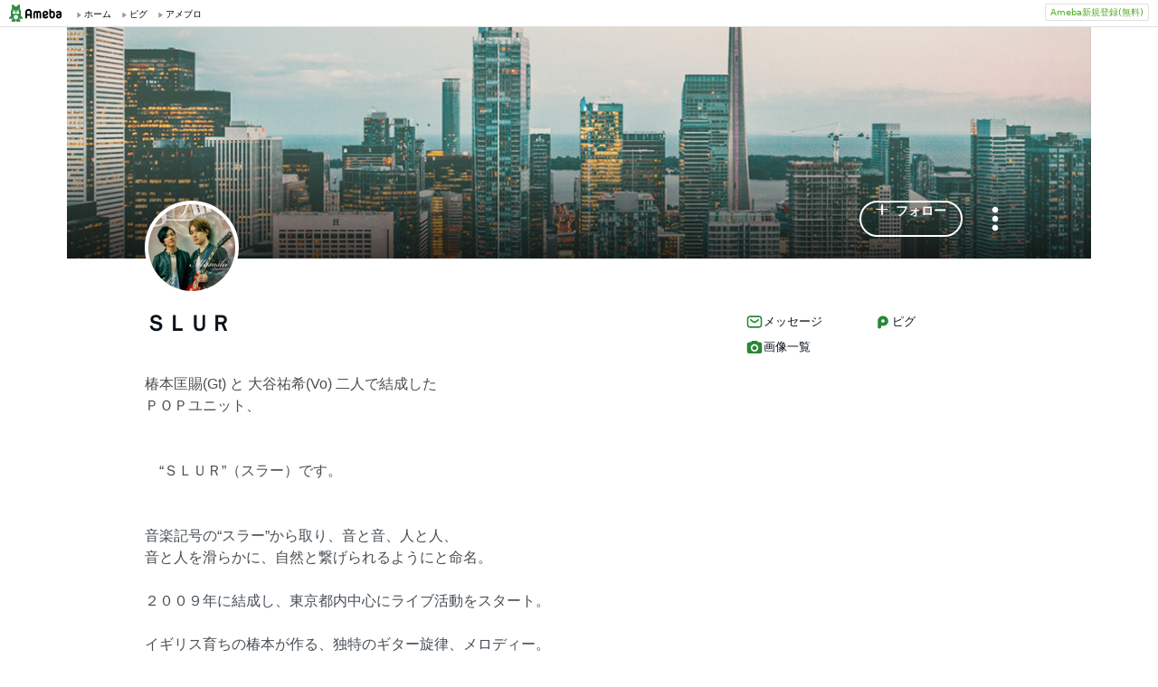

--- FILE ---
content_type: text/html;charset=UTF-8
request_url: https://www.ameba.jp/profile/general/slur2324/
body_size: 13729
content:
<!DOCTYPE html><html lang="ja"><script type="text/javascript">(function (arr) {arr.forEach(function (item) {if (item.hasOwnProperty('remove')) {return;}Object.defineProperty(item, 'remove', {configurable: true,enumerable: true,writable: true,value: function remove() {if (this.parentNode !== null)this.parentNode.removeChild(this);}});});})([Element.prototype, CharacterData.prototype, DocumentType.prototype]);</script><head><meta charset="utf-8"><meta http-equiv="content-language" content="ja" /><meta http-equiv="content-type" content="text/html; charset=UTF-8" /><meta http-equiv="content-style-type" content="text/css" /><meta http-equiv="content-script-type" content="text/javascript" /><title>ＳＬＵＲさんのプロフィールページ</title><meta name="description" content="椿本匡賜(Gt) と 大谷祐希(Vo) 二人で結成したＰＯＰユニット、　“ＳＬＵＲ”（スラー）です。音楽記号の“スラー”から取り、音と音、人と人、音と人を滑らかに、自然と繋げられるようにと命名。２００９年に結成し、東京都内中心にライブ活動をスタート。イギリス育ちの椿本が作る、独特のギター旋律、メロディー。大谷が奏でる透明感のある歌声。二人が作るキャッチーな曲。全てが僕らの売りです！！日本の音楽シーンに新旋風を巻き起こすべく、日々活動しています。一見の価値ありです。メンバープロフィール椿本匡賜　　（つばきもと　まさし）　ギタリスト１９"><meta name="keywords" content="アメーバ,ameba,コミュニティ,ゲーム,スマホ,アメーバスマホ,ブログ,blog,アメブロ,無料,ピグ,SNS"><link rel="icon" href="https://stat100.ameba.jp/ameba_profile/image/favicon.ico" type="image/x-icon"><link rel="apple-touch-icon-precomposed" href="https://stat100.ameba.jp/ameba_profile/image/apple-touch-icon.png"><meta property="og:title" content="ＳＬＵＲさんのプロフィールページ"><meta property="og:type" content="website"><meta property="og:image" content="https://stat.profile.ameba.jp/profile_images/20180101/00/c9/6u/j/o074807501514735289298.jpg?cat=248"><meta property="og:url" content="https://profile.ameba.jp/ameba/slur2324"><link rel="canonical" href="https://www.ameba.jp/profile/general/slur2324/"><meta name="viewport" content="width=device-width, initial-scale=1.0, maximum-scale=1.0, user-scalable=0" /><link rel="stylesheet" href="https://stat100.ameba.jp/ameba_profile/css/pc/profile.css" /><link rel="stylesheet" href="//stat100.ameba.jp/mypg/cache/css/ameba/hf/common.hf.white.css" /><script type="text/javascript" src="https://stat100.ameba.jp/ameba_profile/js/util.js"></script><script type="text/javascript" src="https://stat100.ameba.jp/ad/dfp/js/dfp.js?20180125"></script></head><body><script type="text/javascript">(function() {function showComplete() {var elem = document.createElement('div');elem.className = 'updated';elem.innerHTML = '	<i class="icon icon--check"></i>' +'プロフィールの更新が完了しました';document.body.appendChild(elem);window.setTimeout(function() {elem.className += ' updated--hide';}, 2000);window.setTimeout(function() {elem.remove();}, 3500);}if (utilJs.cookie.getCookie('editStatus') === 'page') {showComplete();utilJs.cookie.deleteCookie('editStatus');}})();</script><div class="headerPc" id="ambHeader"><div id="ambHeaderLeft"></div><div id="ambHeaderRight"><div class="service"></div><div class="register"><a href="https://auth.user.ameba.jp/signup?utm_medium=ameba&amp;utm_source=profile.ameba.jp&amp;client_id=2898454d9cc906ad54ed0a75ebff86c29b18d45b947391c54852d218a1294b13&amp;callback=https://www.ameba.jp&amp;force_ameba_id=true" class="registerBtn">Ameba新規登録(無料)</a></div></div></div><script type="text/javascript">(function() {var triggerBtn = document.querySelector('.headerPc__profile');if (!triggerBtn) return;var menu = document.querySelector('.headerPc__profileMenu');function clickTriggerBtn() {menu.classList.contains('is-closed')? menu.classList.remove('is-closed'): menu.classList.add('is-closed');}triggerBtn.addEventListener('click', clickTriggerBtn);document.addEventListener('click', (e) => {if (menu.classList.contains('is-closed')) return;if (e.target.closest('.headerPc__profile')) return;if (e.target.closest('.headerPc__profileMenu')) return;menu.classList.add('is-closed');})}());</script><div class="profile-content"><div class="profile-content__container"><section class="profile"><div class="user-header"><div class="user-header__container user-header__container--scroll js--user-header__container"><div class="user-header__banner js--header__banner" style="background-image: url('https://stat100.ameba.jp/ameba_profile/image/profile/header_0.jpg?cpc=1120')" role="img" aria-label="ヘッダー画像"></div><div class="user-header__content"><div class="-table__cell"><div class="-table__inner-table"><div class="user-header__img-container js--user-header_img-container -table__cell"><div class="user-header__img js--user-header__img" style="background-image: url('https://stat.profile.ameba.jp/profile_images/20180101/00/c9/6u/j/o074807501514735289298.jpg?cat=248')" role="img" onerror="this.onerror=null;this.src='https://stat100.ameba.jp/ameba_profile/image/default_profile.png';" aria-label="プロフィール画像"></div></div><span class="user-header__name -table__cell -ellipsis -hidden">ＳＬＵＲ</span></div></div><div class="user-header__btn -table__cell"><a class="link btn btn--link btn--main js--user-header__btn js--mine--click"  href="https://blog.ameba.jp/reader.do?bnm=slur2324" data-track-section_id="function" data-track-service_id='reader' role="button"><span class="btn__text"><i class="icon icon--plus btn__icon"></i>フォロー</span></a></div><div class="spui-DropdownMenu report"><button aria-label="メニュー" class="report__trigger"><svg width="24" height="24" viewBox="0 0 24 24" xmlns="http://www.w3.org/2000/svg" fill="currentColor"><path d="M14.01 6c0-1.1-.9-2-2-2s-2 .9-2 2 .9 2 2 2 2-.9 2-2zm0 12c0-1.1-.9-2-2-2s-2 .9-2 2 .9 2 2 2 2-.9 2-2zm0-6c0-1.1-.9-2-2-2s-2 .9-2 2 .9 2 2 2 2-.9 2-2z"/></svg></button><ul class="spui-DropdownMenu-menu spui-DropdownMenu-menu--textWithIcon spui-DropdownMenu-menu--leftTop report__menu is-closed" role="menu"><li class="spui-DropdownMenu-menuItem" role="menuItem"><a class="spui-DropdownMenu-menuButton report__menuLink" href="https://sso.ameba.jp/signin?callback=https://profile.ameba.jp/ameba/slur2324/"><div class="spui-DropdownMenu-iconContainer"><svg width="24" height="24" viewBox="0 0 24 24" xmlns="http://www.w3.org/2000/svg" fill="currentColor"><path d="M12 11a4.5 4.5 0 1 0-4.5-4.5A4.51 4.51 0 0 0 12 11zm0-7a2.5 2.5 0 1 1 0 5 2.5 2.5 0 0 1 0-5zm1.05 18.2H12a25.901 25.901 0 0 1-6.25-.77 3 3 0 0 1-2-4.08A8.54 8.54 0 0 1 12 12c.936-.005 1.868.12 2.77.37a6.4 6.4 0 0 0-1.93 1.69c-.28 0-.54-.06-.84-.06a6.54 6.54 0 0 0-6.45 4.17 1 1 0 0 0 0 .83.999.999 0 0 0 .66.53c1.852.457 3.752.692 5.66.7a6.46 6.46 0 0 0 1.18 1.97zM18 13a5 5 0 1 0 0 10 5 5 0 0 0 0-10zm0 1.5a3.46 3.46 0 0 1 1.88.56l-4.82 4.82A3.46 3.46 0 0 1 14.5 18a3.5 3.5 0 0 1 3.5-3.5zm0 7a3.46 3.46 0 0 1-1.88-.56l4.82-4.82A3.46 3.46 0 0 1 21.5 18a3.5 3.5 0 0 1-3.5 3.5z"/></svg></div><div class="spui-DropdownMenu-textContainer"><p class="spui-DropdownMenu-title">ブログをブロックする</p></div></a></li><li class="spui-DropdownMenu-menuItem" role="menuItem"><a class="spui-DropdownMenu-menuButton report__menuLink" href="https://cs.ameba.jp/inq/inquiry/vio?serviceName=2&targetAmebaId=slur2324"><div class="spui-DropdownMenu-iconContainer"><svg width="24" height="24" viewBox="0 0 24 24" xmlns="http://www.w3.org/2000/svg" fill="currentColor"><path d="M17.5 3h-11c-2.2 0-4 1.8-4 4v12.3c0 .8.4 1.5 1 1.9.3.2.7.3 1 .3.5 0 1.1-.2 1.5-.6l1.5-1.6c.2-.2.5-.3.7-.3h9.3c2.2 0 4-1.8 4-4V7c0-2.2-1.8-4-4-4zm2 11.9c0 1.1-.9 2-2 2h-10c-.4 0-.8.2-1.1.5l-1.9 2.1V7c0-1.1.9-2 2-2h11c1.1 0 2 .9 2 2v7.9zm-6.3-7.1v3.3c0 .7-.6 1.2-1.2 1.2s-1.2-.6-1.2-1.2V7.8c0-.7.6-1.2 1.2-1.2s1.2.5 1.2 1.2zm0 6.3c0 .7-.6 1.2-1.2 1.2s-1.2-.6-1.2-1.2c0-.7.6-1.2 1.2-1.2s1.2.5 1.2 1.2z"/></svg></div><div class="spui-DropdownMenu-textContainer"><p class="spui-DropdownMenu-title">ブログを報告する</p></div></a></li></ul></div><div class="spui-SnackBar spui-SnackBar--top spui-SnackBar--hidden" id="js-snackBar-for-block"><div class="spui-SnackBar-content spui-SnackBar-content--information"><span class="spui-SnackBar-text report__snackBarText">ブログをブロックしました</span><div class="spui-SnackBar-iconButton spui-SnackBar-iconButton--information"><button class="spui-IconButton spui-IconButton--exSmall spui-IconButton--neutral report__snackBarClose js-hideBtn-for-snackBar"><svg width="24" height="24" viewBox="0 0 24 24" xmlns="http://www.w3.org/2000/svg" fill="currentColor"><path d="M18.72 16.6c.59.59.59 1.54 0 2.12-.29.29-.68.44-1.06.44s-.77-.15-1.06-.44l-4.6-4.6-4.6 4.6c-.29.29-.68.44-1.06.44s-.77-.15-1.06-.44a1.49 1.49 0 0 1 0-2.12l4.6-4.6-4.6-4.6a1.49 1.49 0 0 1 0-2.12c.59-.58 1.54-.59 2.12 0l4.6 4.6 4.6-4.6a1.49 1.49 0 0 1 2.12 0c.58.59.59 1.54 0 2.12l-4.6 4.6 4.6 4.6z"/></svg></button></div></div></div><div class="spui-SnackBar spui-SnackBar--top spui-SnackBar--hidden" id="js-snackBar-for-unblock"><div class="spui-SnackBar-content spui-SnackBar-content--information"><span class="spui-SnackBar-text report__snackBarText">ブログのブロックを解除しました</span><div class="spui-SnackBar-iconButton spui-SnackBar-iconButton--information"><button class="spui-IconButton spui-IconButton--exSmall spui-IconButton--neutral report__snackBarClose js-hideBtn-for-snackBar"><svg width="24" height="24" viewBox="0 0 24 24" xmlns="http://www.w3.org/2000/svg" fill="currentColor"><path d="M18.72 16.6c.59.59.59 1.54 0 2.12-.29.29-.68.44-1.06.44s-.77-.15-1.06-.44l-4.6-4.6-4.6 4.6c-.29.29-.68.44-1.06.44s-.77-.15-1.06-.44a1.49 1.49 0 0 1 0-2.12l4.6-4.6-4.6-4.6a1.49 1.49 0 0 1 0-2.12c.59-.58 1.54-.59 2.12 0l4.6 4.6 4.6-4.6a1.49 1.49 0 0 1 2.12 0c.58.59.59 1.54 0 2.12l-4.6 4.6 4.6 4.6z"/></svg></button></div></div></div><div class="spui-SnackBar spui-SnackBar--top spui-SnackBar--hidden" id="js-snackBar-for-unknown-error"><div class="spui-SnackBar-content spui-SnackBar-content--information"><span class="spui-SnackBar-text report__snackBarText">エラーが発生しました</span><div class="spui-SnackBar-iconButton spui-SnackBar-iconButton--information"><button class="spui-IconButton spui-IconButton--exSmall spui-IconButton--neutral report__snackBarClose js-hideBtn-for-snackBar"><svg width="24" height="24" viewBox="0 0 24 24" xmlns="http://www.w3.org/2000/svg" fill="currentColor"><path d="M18.72 16.6c.59.59.59 1.54 0 2.12-.29.29-.68.44-1.06.44s-.77-.15-1.06-.44l-4.6-4.6-4.6 4.6c-.29.29-.68.44-1.06.44s-.77-.15-1.06-.44a1.49 1.49 0 0 1 0-2.12l4.6-4.6-4.6-4.6a1.49 1.49 0 0 1 0-2.12c.59-.58 1.54-.59 2.12 0l4.6 4.6 4.6-4.6a1.49 1.49 0 0 1 2.12 0c.58.59.59 1.54 0 2.12l-4.6 4.6 4.6 4.6z"/></svg></button></div></div></div><div class="spui-SnackBar spui-SnackBar--top spui-SnackBar--hidden" id="js-snackBar-for-over-limit-error"><div class="spui-SnackBar-content spui-SnackBar-content--information"><span class="spui-SnackBar-text report__snackBarText">追加できるブログ数の上限に達しました。</span><div class="spui-SnackBar-button spui-SnackBar-button--information"><a class="spui-TextLink spui-TextLink--hasIcon report__snackBarLink" href="https://blog.ameba.jp/block"><span class="spui-TextLink-icon report__snackBarLinkIcon"><svg width="24" height="24" viewBox="0 0 24 24" xmlns="http://www.w3.org/2000/svg" fill="currentColor"><path d="M18 3H9.5c-1.65 0-3 1.35-3 3v.5H6c-1.65 0-3 1.35-3 3V18c0 1.65 1.35 3 3 3h8.5c1.65 0 3-1.35 3-3v-.5h.5c1.65 0 3-1.35 3-3V6c0-1.65-1.35-3-3-3zm-2.5 15c0 .55-.45 1-1 1H6c-.55 0-1-.45-1-1V9.5c0-.55.45-1 1-1h.5v6c0 1.65 1.35 3 3 3h6v.5zm3.5-3.5c0 .55-.45 1-1 1H9.5c-.55 0-1-.45-1-1V6c0-.55.45-1 1-1H18c.55 0 1 .45 1 1v8.5zm-1.75-6.25v4.5c0 .55-.45 1-1 1s-1-.45-1-1v-2.59l-3.2 3.2c-.2.2-.45.29-.71.29-.26 0-.51-.1-.71-.29a.996.996 0 0 1 0-1.41l3.2-3.2h-2.59c-.55 0-1-.45-1-1s.45-1 1-1h4.5c.84 0 1.51.67 1.51 1.5z"/></svg></span>設定</a></div><div class="spui-SnackBar-iconButton spui-SnackBar-iconButton--information"><button class="spui-IconButton spui-IconButton--exSmall spui-IconButton--neutral report__snackBarClose js-hideBtn-for-snackBar"><svg width="24" height="24" viewBox="0 0 24 24" xmlns="http://www.w3.org/2000/svg" fill="currentColor"><path d="M18.72 16.6c.59.59.59 1.54 0 2.12-.29.29-.68.44-1.06.44s-.77-.15-1.06-.44l-4.6-4.6-4.6 4.6c-.29.29-.68.44-1.06.44s-.77-.15-1.06-.44a1.49 1.49 0 0 1 0-2.12l4.6-4.6-4.6-4.6a1.49 1.49 0 0 1 0-2.12c.59-.58 1.54-.59 2.12 0l4.6 4.6 4.6-4.6a1.49 1.49 0 0 1 2.12 0c.58.59.59 1.54 0 2.12l-4.6 4.6 4.6 4.6z"/></svg></button></div></div></div><script type="text/javascript">(function() {var blockBtn = document.getElementById('js-block');var unblockBtn = document.getElementById('js-unblock');var localBlockStatus = 'none';var cantBlock = 'true';if (cantBlock === 'true') return;if (localBlockStatus === 'block') {blockBtn.classList.add('is-hidden');} else {unblockBtn.classList.add('is-hidden');}}());(function() {var triggerBtn = document.querySelector('.report .report__trigger');var menu = document.querySelector('.report .report__menu');function clickTriggerBtn() {menu.classList.contains('is-closed')? utilJs.spindleUI.openMenu(menu): utilJs.spindleUI.closeMenu(menu);}triggerBtn.addEventListener('click', clickTriggerBtn);document.addEventListener('click', (e) => {if (menu.classList.contains('is-closed')) return;if (e.target.closest('.report .report__trigger')) return;if (e.target.closest('.report .report__menu')) return;utilJs.spindleUI.closeMenu(menu);})}());(function() {var hideBtns = document.querySelectorAll('.js-hideBtn-for-snackBar');hideBtns.forEach((hideBtn) => {hideBtn.addEventListener('click', clickHideBtn);});function clickHideBtn() {utilJs.spindleUI.hideSnackBar();}}());(function() {var menu = document.querySelector('.report .report__menu');var blockBtn = document.getElementById('js-block');var unblockBtn = document.getElementById('js-unblock');var snackBarForBlock = document.getElementById('js-snackBar-for-block');var snackBarForUnblock = document.getElementById('js-snackBar-for-unblock');var snackBarForUnknownError = document.getElementById('js-snackBar-for-unknown-error');var snackBarForOverLimitError = document.getElementById('js-snackBar-for-over-limit-error');var localBlockStatus = 'none';var token = '';var blockApiEndpoint = 'https://profile.ameba.jp/api/block/slur2324';var json = {status: "block",mine: { request_route: "profile" }};function block() {utilJs.spindleUI.closeMenu(menu);var xhttp = new XMLHttpRequest();xhttp.open(localBlockStatus === 'mute' ? 'PATCH' : 'POST', blockApiEndpoint);xhttp.timeout = 3000;xhttp.withCredentials = true;xhttp.setRequestHeader('content-type', 'application/json');xhttp.setRequestHeader('X-CSRF-TOKEN', token);xhttp.onreadystatechange = function(res) {if (xhttp.readyState !== 4) return;if (xhttp.status !== 200) {utilJs.spindleUI.showSnackBar(snackBarForUnknownError);return;}var data = JSON.parse(res.target.responseText) || {};token = data.token || token;if (!data.success && data.errors) {if (data.errorCode === 'reason.block.over_limit') {utilJs.spindleUI.showSnackBar(snackBarForOverLimitError);return;}utilJs.spindleUI.showSnackBar(snackBarForUnknownError);return;}utilJs.spindleUI.showSnackBar(snackBarForBlock);localBlockStatus = 'block';blockBtn.classList.add('is-hidden');unblockBtn.classList.remove('is-hidden');};xhttp.send(JSON.stringify(json));}function unblock() {utilJs.spindleUI.closeMenu(menu);var xhttp = new XMLHttpRequest();xhttp.open('DELETE', blockApiEndpoint);xhttp.timeout = 3000;xhttp.withCredentials = true;xhttp.setRequestHeader('content-type', 'application/json');xhttp.setRequestHeader('X-CSRF-TOKEN', token);xhttp.onreadystatechange = function(res) {if (xhttp.readyState !== 4) return;if (xhttp.status !== 200) {utilJs.spindleUI.showSnackBar(snackBarForUnknownError);return;}var data = JSON.parse(res.target.responseText) || {};token = data.token || token;if (!data.success && data.errors) {utilJs.spindleUI.showSnackBar(snackBarForUnknownError);return;}utilJs.spindleUI.showSnackBar(snackBarForUnblock);localBlockStatus = 'none';blockBtn.classList.remove('is-hidden');unblockBtn.classList.add('is-hidden');};xhttp.send(JSON.stringify(json));}if (blockBtn) blockBtn.addEventListener('click', block);if (unblockBtn) unblockBtn.addEventListener('click', unblock);}());</script></div></div></div><script type="text/javascript">(function() {var stickyElem = document.getElementsByClassName('js--user-header__container')[0];var btnList = document.getElementsByClassName('js--user-header__btn');var stickyFlag = false;var containerBottomPos;function stickyFunc() {var scrollPosY = document.documentElement.scrollTop || document.body.scrollTop;if (!containerBottomPos) {containerBottomPos = stickyElem.getBoundingClientRect().bottom + scrollPosY;}if (scrollPosY > (containerBottomPos - 56) && !stickyFlag) {stickyFlag = true;stickyElem.className += ' user-header__container--fixed';utilJs.element.removeClass(stickyElem, 'user-header__container--scroll');for (var i = 0; i < btnList.length; i++ ) {var btn = btnList[i];btn.className += ' btn--small';}} else if(scrollPosY < (containerBottomPos - 56) && stickyFlag) {stickyFlag = false;utilJs.element.removeClass(stickyElem, 'user-header__container--fixed');stickyElem.className += ' user-header__container--scroll';for (var i = 0; i < btnList.length; i++ ) {var btn = btnList[i];utilJs.element.removeClass(btn, 'btn--small');}}}window.addEventListener('touchmove', stickyFunc);window.addEventListener('scroll', stickyFunc);}());</script></section><div class="content-container"><div class="content-container__left"><section class="user-info-container"><div class="user-info"><h1 class="user-info__name">ＳＬＵＲ</h1><p class="user-info__intro js--user-info__intro js--mine--view-section" data-track-section_id="profile" data-track-service_id="self_introduction"><noscript>椿本匡賜(Gt) と 大谷祐希(Vo) 二人で結成した<br>ＰＯＰユニット、<br><br><br>　“ＳＬＵＲ”（スラー）です。<br><br><br>音楽記号の“スラー”から取り、音と音、人と人、<br>音と人を滑らかに、自然と繋げられるようにと命名。<br><br>２００９年に結成し、東京都内中心にライブ活動をスタート。<br><br>イギリス育ちの椿本が作る、独特のギター旋律、メロディー。<br><br>大谷が奏でる透明感のある歌声。<br><br>二人が作るキャッチーな曲。<br><br>全てが僕らの売りです！！<br><br>日本の音楽シーンに新旋風を巻き起こすべく、日々活動しています。<br><br>一見の価値ありです。<br><br><br>メンバープロフィール<br><br><br>椿本匡賜　　（つばきもと　まさし）　<br><br>ギタリスト<br><br>１９８４年　１２月２３日　　　　B型<br><br>芸暦：<br><br>１１歳の時にイギリスに留学と同時にギターを始める。<br>イギリス滞在暦　１９９６年－２００８年<br>ロンドンにあるTHAMES VALLEY　UNIVERSITYに入学。<br>ＧＵＩＴＡＲ　ＩＮＳＴＩＴＵＴＥ（contemporary Music Peformance) 現在　ＧＵＩＴＡＲ－Ｘ を卒業。 <br>ここG.Iで実践経験と音楽理論を学びBMUS(HONS)を取得。 <br>Shaun Baxterに師事。 <br><br>TOP STUDENTの一人に選ばれ、SHEPHARDS BUSH EMPＩＲＥで演奏。 <br>その後海外でバンドのサポートとセッションを幅広く活動。<br><br>HP http://backy.p2.weblife.me<br><br><br><br><br><br>大谷祐希 　(おおたに　ゆうき)　　<br><br>ボーカリスト<br><br>1984年　12月24日　A型<br><br><br><br>[経歴]<br><br>3歳～15歳<br>クラシックピアノを始め、音楽の基礎知識、楽しさを覚える。<br><br>2004年～2006年<br>ESPミュージカルアカデミーに在学。音楽理論やボーカリストとしての技術を習得。<br>2007年<br>ESP主催のボーカリストコンテストでグランプリを受賞。<br><br>その後、ソロアーティストとして様々な活動をする。<br><br><br><br>[出演]<br>ロードオブメジャー『蒼天に向かって』 PV出演　　<br>愛内里菜『薔薇が咲く薔薇が散る』 PV出演<br> →NHK「POPJAM」日本テレビ「音楽戦士」出演<br>映画『髪がかり』　バンドヴォーカル役　出演<br>映画『20世紀少年　最終章　ぼくらの旗』<br>　　　源氏一派役　出演　　<br><br>[参加楽曲]<br> あいざき進也30周年記念アルバム<br>　「AGAIN～君のもとへ」　 コーラス参加<br> 長渕剛ライブCD　コーラス参加<br> D☆DATE『dear my story』コーラス参加<br> EXIT TRANCE PRESENTS （ポニーキャニオン）<br> ・R25 SPEED アニメトランスBEST<br> ・CM トランス<br> ・SPEED アニメトランス<br> ・ドラマチックトランス<br>　　　　　　　　　　　 etc…<br><br> 現在はボイストレーナーとしても活動<br><br><br><br><br><br><br>主に出演する　ライブハウス：　新宿ＭＡＲＺ<br><br><br>是非ライブに遊びに来てください。<br><br>音源はここで聞けます。<br><br>そして・・・<br><br>動画 も見れちゃいます！！！！<br><br>↓↓↓↓↓↓↓↓↓↓↓↓　 (ここでチェケラ！！！)<br><br><br>http://www.myspace.com/slur2324　<br><br><br><br></noscript></p><div class="user-info__detail -clearfix"><dl class="user-info__list"><dt class="user-info__term">性別</dt><dd class="user-info__value">男性</dd></dl><dl class="user-info__list"><dt class="user-info__term">居住地</dt><dd class="user-info__value">東京都</dd></dl><dl class="user-info__list user-info__list--job"><dt class="user-info__term">職業</dt><dd class="user-info__value user-info__value--job"><span class="user-info__sub-value">その他</span></dd></dl></div></div><script type="text/javascript">(function() {var introduction = document.getElementsByClassName('js--user-info__intro')[0];function createHtml(str) {var exp = /(\bhttps?:\/\/[-A-Z0-9+&@#\/%?=~_|!:,.;]*[-A-Z0-9+&@#\/%=~_|])/ig;return str.replace(exp,'<a class="user-info__link js--mine--click" data-track-section_id="profile" data-track-service_id="self_introduction" data-track-content_ids="$1" href="$1" target="_blank">$1</a>');}introduction.innerHTML = createHtml('椿本匡賜(Gt) と 大谷祐希(Vo) 二人で結成した<br>ＰＯＰユニット、<br><br><br>　“ＳＬＵＲ”（スラー）です。<br><br><br>音楽記号の“スラー”から取り、音と音、人と人、<br>音と人を滑らかに、自然と繋げられるようにと命名。<br><br>２００９年に結成し、東京都内中心にライブ活動をスタート。<br><br>イギリス育ちの椿本が作る、独特のギター旋律、メロディー。<br><br>大谷が奏でる透明感のある歌声。<br><br>二人が作るキャッチーな曲。<br><br>全てが僕らの売りです！！<br><br>日本の音楽シーンに新旋風を巻き起こすべく、日々活動しています。<br><br>一見の価値ありです。<br><br><br>メンバープロフィール<br><br><br>椿本匡賜　　（つばきもと　まさし）　<br><br>ギタリスト<br><br>１９８４年　１２月２３日　　　　B型<br><br>芸暦：<br><br>１１歳の時にイギリスに留学と同時にギターを始める。<br>イギリス滞在暦　１９９６年－２００８年<br>ロンドンにあるTHAMES VALLEY　UNIVERSITYに入学。<br>ＧＵＩＴＡＲ　ＩＮＳＴＩＴＵＴＥ（contemporary Music Peformance) 現在　ＧＵＩＴＡＲ－Ｘ を卒業。 <br>ここG.Iで実践経験と音楽理論を学びBMUS(HONS)を取得。 <br>Shaun Baxterに師事。 <br><br>TOP STUDENTの一人に選ばれ、SHEPHARDS BUSH EMPＩＲＥで演奏。 <br>その後海外でバンドのサポートとセッションを幅広く活動。<br><br>HP http://backy.p2.weblife.me<br><br><br><br><br><br>大谷祐希 　(おおたに　ゆうき)　　<br><br>ボーカリスト<br><br>1984年　12月24日　A型<br><br><br><br>[経歴]<br><br>3歳～15歳<br>クラシックピアノを始め、音楽の基礎知識、楽しさを覚える。<br><br>2004年～2006年<br>ESPミュージカルアカデミーに在学。音楽理論やボーカリストとしての技術を習得。<br>2007年<br>ESP主催のボーカリストコンテストでグランプリを受賞。<br><br>その後、ソロアーティストとして様々な活動をする。<br><br><br><br>[出演]<br>ロードオブメジャー『蒼天に向かって』 PV出演　　<br>愛内里菜『薔薇が咲く薔薇が散る』 PV出演<br> →NHK「POPJAM」日本テレビ「音楽戦士」出演<br>映画『髪がかり』　バンドヴォーカル役　出演<br>映画『20世紀少年　最終章　ぼくらの旗』<br>　　　源氏一派役　出演　　<br><br>[参加楽曲]<br> あいざき進也30周年記念アルバム<br>　「AGAIN～君のもとへ」　 コーラス参加<br> 長渕剛ライブCD　コーラス参加<br> D☆DATE『dear my story』コーラス参加<br> EXIT TRANCE PRESENTS （ポニーキャニオン）<br> ・R25 SPEED アニメトランスBEST<br> ・CM トランス<br> ・SPEED アニメトランス<br> ・ドラマチックトランス<br>　　　　　　　　　　　 etc…<br><br> 現在はボイストレーナーとしても活動<br><br><br><br><br><br><br>主に出演する　ライブハウス：　新宿ＭＡＲＺ<br><br><br>是非ライブに遊びに来てください。<br><br>音源はここで聞けます。<br><br>そして・・・<br><br>動画 も見れちゃいます！！！！<br><br>↓↓↓↓↓↓↓↓↓↓↓↓　 (ここでチェケラ！！！)<br><br><br>http://www.myspace.com/slur2324　<br><br><br><br>');})();</script></section><section class="blog js--mine--view-section" data-track-section_id="blog" data-track-service_id="title"><div class="section-header -clearfix"><h2 class="section-header__title"><i class="icon icon--blog section-header__icon"></i>最新の記事</h2><div class="section-header__link -ellipsis"><a class="link section-header__link-content js--mine--click" href="https://ameblo.jp/slur2324/" data-track-section_id="blog" data-track-service_id='title'>SLUR オフィシャルブログ</a></div></div><div class="blog__container"><ul class="blog__list"><li class="blog-entry list-item js--mine--view-section" data-track-section_id="blog" data-track-service_id="entry" data-track-content_ids="12684144535"><div class="blog-entry__container"><div class="list-item__img--right"><a class="link js--mine--click" href="https://ameblo.jp/slur2324/entry-12684144535.html" data-track-section_id="blog" data-track-service_id="entry_img" data-track-content_ids="12684144535"><img class="blog-entry__img" src="https://stat.ameba.jp/user_images/20210702/22/slur2324/b7/ed/j/o1023102414966396783.jpg?cpd=208" alt="ブログ投稿画像" width="104" height="104"></a></div><div class="blog-entry__main list-item__main"><a class="link blog-entry__title js--mine--click" href="https://ameblo.jp/slur2324/entry-12684144535.html" data-track-section_id="blog" data-track-service_id="entry" data-track-content_ids="12684144535">元気です！！！ そしてラジオです！！！</a><div class="blog-entry__content"><p class="blog-entry__theme">テーマ： ブログ</p><div class="blog-entry__sub"><span class="blog-entry__date">2021年07月02日 21時35分</span><div class="blog-counter"><a class="link blog-counter__item js--mine--click" href="https://ameblo.jp/slur2324/entry-12684144535.html" data-track-section_id="blog" data-track-service_id="entry_smile" data-track-content_ids="12684144535"><i class="icon icon--smile"></i>6</a><a class="link blog-counter__item js--mine--click" href="https://ameblo.jp/slur2324/entry-12684144535.html#cbox" data-track-section_id="blog" data-track-service_id="entry_comment" data-track-content_ids="12684144535"><i class="icon icon--comment"></i>2</a></div></div></div></div></div></li><li class="blog-entry list-item js--mine--view-section" data-track-section_id="blog" data-track-service_id="entry" data-track-content_ids="12611481694"><div class="blog-entry__container"><div class="blog-entry__main list-item__main"><a class="link blog-entry__title js--mine--click" href="https://ameblo.jp/slur2324/entry-12611481694.html" data-track-section_id="blog" data-track-service_id="entry" data-track-content_ids="12611481694">ご無沙汰しております！！！！</a><div class="blog-entry__content"><p class="blog-entry__theme">テーマ： ブログ</p><div class="blog-entry__sub"><span class="blog-entry__date">2020年07月16日 20時59分</span><div class="blog-counter"><a class="link blog-counter__item js--mine--click" href="https://ameblo.jp/slur2324/entry-12611481694.html" data-track-section_id="blog" data-track-service_id="entry_smile" data-track-content_ids="12611481694"><i class="icon icon--smile"></i>10</a><a class="link blog-counter__item js--mine--click" href="https://ameblo.jp/slur2324/entry-12611481694.html#cbox" data-track-section_id="blog" data-track-service_id="entry_comment" data-track-content_ids="12611481694"><i class="icon icon--comment"></i>2</a></div></div></div></div></div></li><li class="blog-entry list-item js--mine--view-section" data-track-section_id="blog" data-track-service_id="entry" data-track-content_ids="12602165732"><div class="blog-entry__container"><div class="blog-entry__main list-item__main"><a class="link blog-entry__title js--mine--click" href="https://ameblo.jp/slur2324/entry-12602165732.html" data-track-section_id="blog" data-track-service_id="entry" data-track-content_ids="12602165732">みなさんお元気ですか？</a><div class="blog-entry__content"><p class="blog-entry__theme">テーマ： ブログ</p><div class="blog-entry__sub"><span class="blog-entry__date">2020年06月06日 03時00分</span><div class="blog-counter"><a class="link blog-counter__item js--mine--click" href="https://ameblo.jp/slur2324/entry-12602165732.html" data-track-section_id="blog" data-track-service_id="entry_smile" data-track-content_ids="12602165732"><i class="icon icon--smile"></i>15</a><a class="link blog-counter__item js--mine--click" href="https://ameblo.jp/slur2324/entry-12602165732.html#cbox" data-track-section_id="blog" data-track-service_id="entry_comment" data-track-content_ids="12602165732"><i class="icon icon--comment"></i>5</a></div></div></div></div></div></li><li class="blog-entry list-item js--mine--view-section" data-track-section_id="blog" data-track-service_id="entry" data-track-content_ids="12587469650"><div class="blog-entry__container"><div class="list-item__img--right"><a class="link js--mine--click" href="https://ameblo.jp/slur2324/entry-12587469650.html" data-track-section_id="blog" data-track-service_id="entry_img" data-track-content_ids="12587469650"><img class="blog-entry__img" src="https://stat.ameba.jp/user_images/20200406/00/slur2324/c0/e9/j/o1080156014739371675.jpg?cpd=208" alt="ブログ投稿画像" width="104" height="104"></a></div><div class="blog-entry__main list-item__main"><a class="link blog-entry__title js--mine--click" href="https://ameblo.jp/slur2324/entry-12587469650.html" data-track-section_id="blog" data-track-service_id="entry" data-track-content_ids="12587469650">4月も始まり</a><div class="blog-entry__content"><p class="blog-entry__theme">テーマ： ブログ</p><div class="blog-entry__sub"><span class="blog-entry__date">2020年04月04日 20時23分</span><div class="blog-counter"><a class="link blog-counter__item js--mine--click" href="https://ameblo.jp/slur2324/entry-12587469650.html" data-track-section_id="blog" data-track-service_id="entry_smile" data-track-content_ids="12587469650"><i class="icon icon--smile"></i>8</a></div></div></div></div></div></li><li class="blog-entry list-item js--mine--view-section" data-track-section_id="blog" data-track-service_id="entry" data-track-content_ids="12578773829"><div class="blog-entry__container"><div class="blog-entry__main list-item__main"><a class="link blog-entry__title js--mine--click" href="https://ameblo.jp/slur2324/entry-12578773829.html" data-track-section_id="blog" data-track-service_id="entry" data-track-content_ids="12578773829">【緊急告知】ライブ延期のお知らせ</a><div class="blog-entry__content"><p class="blog-entry__theme">テーマ： ブログ</p><div class="blog-entry__sub"><span class="blog-entry__date">2020年02月29日 23時50分</span><div class="blog-counter"><a class="link blog-counter__item js--mine--click" href="https://ameblo.jp/slur2324/entry-12578773829.html" data-track-section_id="blog" data-track-service_id="entry_smile" data-track-content_ids="12578773829"><i class="icon icon--smile"></i>8</a><a class="link blog-counter__item js--mine--click" href="https://ameblo.jp/slur2324/entry-12578773829.html#cbox" data-track-section_id="blog" data-track-service_id="entry_comment" data-track-content_ids="12578773829"><i class="icon icon--comment"></i>2</a></div></div></div></div></div></li>		</ul></div></section><section class="section"><div class="section__header"><h2><svg xmlns="http://www.w3.org/2000/svg" width="24" height="24" viewBox="0 0 24 24" fill="currentColor"><path d="M19 5.5h-2.14L16 4.33c-.38-.51-.97-.81-1.61-.81H9.62A2 2 0 0 0 8 4.34L7.16 5.5H5c-1.66 0-3 1.34-3 3v8.99c0 1.66 1.34 3 3 3h14c1.66 0 3-1.34 3-3V8.5c0-1.66-1.34-3-3-3Zm-7 12.49c-2.76 0-5-2.24-5-5s2.24-5 5-5 5 2.24 5 5-2.24 5-5 5Zm3-5c0 1.66-1.34 3-3 3s-3-1.34-3-3 1.34-3 3-3 3 1.34 3 3Z"/></svg>画像一覧</h2><a href="https://ameblo.jp/slur2324/imagelist.html"class="js--mine--view-section js--mine--click"data-track-section_id="image-list-link">画像一覧へ<svg xmlns="http://www.w3.org/2000/svg" width="24" height="24" viewBox="0 0 24 24" fill="currentColor"><path d="M9.41 21.5c-.38 0-.77-.15-1.06-.44a1.49 1.49 0 0 1 0-2.12L15.29 12 8.35 5.06a1.49 1.49 0 0 1 0-2.12c.59-.58 1.54-.59 2.12 0l7.29 7.29c.97.97.97 2.56 0 3.54l-7.29 7.29c-.29.29-.67.44-1.06.44Z"/></svg></a></div><ul class="thumbnail-list"><li class="thumbnail-list__item"><a href="https://ameblo.jp/slur2324/image-12587469650-14739371675.html"class="js--mine--view-section js--mine--click"data-track-section_id="image-list-item"data-track-entry_id="12587469650"data-track-content_id="14739371675"data-track-order_id="0"><img src="https://stat.ameba.jp/user_images/20200406/00/slur2324/c0/e9/j/o1080156014739371675.jpg" alt="4月も始まりの記事画像" width="200" height="200"></a></li><li class="thumbnail-list__item"><a href="https://ameblo.jp/slur2324/image-12555657676-14668644291.html"class="js--mine--view-section js--mine--click"data-track-section_id="image-list-item"data-track-entry_id="12555657676"data-track-content_id="14668644291"data-track-order_id="1"><img src="https://stat.ameba.jp/user_images/20191211/01/slur2324/82/98/j/o1080108014668644291.jpg" alt="優さんの記事画像" width="200" height="200"></a></li><li class="thumbnail-list__item"><a href="https://ameblo.jp/slur2324/image-12555657676-14668645949.html"class="js--mine--view-section js--mine--click"data-track-section_id="image-list-item"data-track-entry_id="12555657676"data-track-content_id="14668645949"data-track-order_id="2"><img src="https://stat.ameba.jp/user_images/20191211/01/slur2324/4b/88/j/o1080108014668645949.jpg" alt="優さんの記事画像" width="200" height="200"></a></li><li class="thumbnail-list__item"><a href="https://ameblo.jp/slur2324/image-12554751451-14667357507.html"class="js--mine--view-section js--mine--click"data-track-section_id="image-list-item"data-track-entry_id="12554751451"data-track-content_id="14667357507"data-track-order_id="3"><img src="https://stat.ameba.jp/user_images/20191210/00/slur2324/db/b8/j/o1080144014667357507.jpg" alt="ライブ終了！！の記事画像" width="200" height="200"></a></li><li class="thumbnail-list__item"><a href="https://ameblo.jp/slur2324/image-12554751451-14667357522.html"class="js--mine--view-section js--mine--click"data-track-section_id="image-list-item"data-track-entry_id="12554751451"data-track-content_id="14667357522"data-track-order_id="4"><img src="https://stat.ameba.jp/user_images/20191210/00/slur2324/77/0f/j/o1080144014667357522.jpg" alt="ライブ終了！！の記事画像" width="200" height="200"></a></li><li class="thumbnail-list__item"><a href="https://ameblo.jp/slur2324/image-12554751451-14667357547.html"class="js--mine--view-section js--mine--click"data-track-section_id="image-list-item"data-track-entry_id="12554751451"data-track-content_id="14667357547"data-track-order_id="5"><img src="https://stat.ameba.jp/user_images/20191210/00/slur2324/77/a7/j/o1080144014667357547.jpg" alt="ライブ終了！！の記事画像" width="200" height="200"></a></li><li class="thumbnail-list__item"><a href="https://ameblo.jp/slur2324/image-12554751451-14667357582.html"class="js--mine--view-section js--mine--click"data-track-section_id="image-list-item"data-track-entry_id="12554751451"data-track-content_id="14667357582"data-track-order_id="6"><img src="https://stat.ameba.jp/user_images/20191210/00/slur2324/81/b4/j/o1080144014667357582.jpg" alt="ライブ終了！！の記事画像" width="200" height="200"></a></li><li class="thumbnail-list__item"><a href="https://ameblo.jp/slur2324/image-12546003353-14641719944.html"class="js--mine--view-section js--mine--click"data-track-section_id="image-list-item"data-track-entry_id="12546003353"data-track-content_id="14641719944"data-track-order_id="7"><img src="https://stat.ameba.jp/user_images/20191117/02/slur2324/a5/27/j/o2048118414641719944.jpg" alt="ビナウォークライブ終了＆セットリスト♪♪の記事画像" width="200" height="200"></a></li><li class="thumbnail-list__item"><a href="https://ameblo.jp/slur2324/image-12546003353-14641720023.html"class="js--mine--view-section js--mine--click"data-track-section_id="image-list-item"data-track-entry_id="12546003353"data-track-content_id="14641720023"data-track-order_id="8"><img src="https://stat.ameba.jp/user_images/20191117/02/slur2324/18/59/j/o2048121014641720023.jpg" alt="ビナウォークライブ終了＆セットリスト♪♪の記事画像" width="200" height="200"></a></li></ul></section><section class="free-space js--mine--view-section" data-track-section_id="profile" data-track-service_id="freespace"><div class="section-header -clearfix"><h2 class="section-header__title">ライブ情報！！なのだぁ！！！！！</h2></div><div class="free-space__content js--free-space__content"><noscript><br><br>SLUR 1ST フルアルバム<br><br>『ReveAL』ネット販売はこちらから<br><br>↓↓↓↓↓↓↓↓↓↓<br><br>http://www.plus-one.jpn.com/product/product.html<br><br><br><br>-------------------------------------------------------------<br><br><br>slur 　iTunesでの販売はこちら<br>http://itunes.apple.com/us/album/reveal/id480901420<br><br><br>slur『Reveal』ネット販売はこちら<br>http://www.plus-one.jpn.com/product/product.html<br><br><br>slurの音源試聴はこちら<br>http://www.myspace.com/slur2324<br><br><br>slurのyoutubeはこちら<br>http://www.youtube.com/user/slur2324#p/a<br><br><br><br>-------------------------------------------------------------<br><br><br>グルっぽも宜しく〜♪♪<br><br><br><br>｢公認｣ 男性2組の｢SLUR｣応援グルっぽ<br><br>[Amebaグルっぽ]<br><br><br></noscript></div></section><script type="text/javascript">(function() {var freeSpace = document.getElementsByClassName('js--free-space__content')[0];function createHtml(str) {var exp = /(\bhttps?:\/\/[-A-Z0-9+&@#\/%?=~_|!:,.;]*[-A-Z0-9+&@#\/%=~_|])/ig;return str.replace(exp,'<a class="free-space__link js--mine--click" data-track-section_id="profile" data-track-service_id="freespace" data-track-content_ids="$1" href="$1" target="_blank">$1</a>');}freeSpace.innerHTML = createHtml('<br><br>SLUR 1ST フルアルバム<br><br>『ReveAL』ネット販売はこちらから<br><br>↓↓↓↓↓↓↓↓↓↓<br><br>http://www.plus-one.jpn.com/product/product.html<br><br><br><br>-------------------------------------------------------------<br><br><br>slur 　iTunesでの販売はこちら<br>http://itunes.apple.com/us/album/reveal/id480901420<br><br><br>slur『Reveal』ネット販売はこちら<br>http://www.plus-one.jpn.com/product/product.html<br><br><br>slurの音源試聴はこちら<br>http://www.myspace.com/slur2324<br><br><br>slurのyoutubeはこちら<br>http://www.youtube.com/user/slur2324#p/a<br><br><br><br>-------------------------------------------------------------<br><br><br>グルっぽも宜しく〜♪♪<br><br><br><br>｢公認｣ 男性2組の｢SLUR｣応援グルっぽ<br><br>[Amebaグルっぽ]<br><br><br>');}());</script></div><div class="content-container__right"><section class="user-connetion-container"><div class="connection"><ul class="connection__list"><li class="connection__item"><a class="connection__link js--mine--view-section js--mine--click" data-track-section_id="service" data-track-service_id="message" href="https://msg.ameba.jp/pub/send/index?toAmebaId=slur2324" rel="nofollow"><svg xmlns="http://www.w3.org/2000/svg" width="24" height="24" viewBox="0 0 24 24" fill="currentColor"><path d="M12 13.6c-.9 0-1.7-.3-2.5-.9l-3.2-2.5c-.4-.3-.5-1-.2-1.4.3-.4 1-.5 1.4-.2l3.2 2.5c.7.6 1.7.6 2.5 0l3.2-2.5c.4-.3 1.1-.3 1.4.2.3.4.3 1.1-.2 1.4l-3.2 2.5c-.7.6-1.5.9-2.4.9ZM22 16V8c0-2.2-1.8-4-4-4H6C3.8 4 2 5.8 2 8v8c0 2.2 1.8 4 4 4h12c2.2 0 4-1.8 4-4ZM18 6c1.1 0 2 .9 2 2v8c0 1.1-.9 2-2 2H6c-1.1 0-2-.9-2-2V8c0-1.1.9-2 2-2h12Z"/></svg>メッセージ</a></li><li class="connection__item"><a class="connection__link js--mine--view-section js--mine--click" data-track-section_id="service" data-track-service_id="pigg" href="https://s.pigg.ameba.jp/goto_room/slur2324/ameba_id" rel="nofollow"><svg xmlns="http://www.w3.org/2000/svg" width="24" height="24" viewBox="0 0 24 24" fill="currentColor"><path fill-rule="evenodd" d="M11.99 4.2c-3.65 0-6.65 2.69-6.95 6.09-.02.12-.03 2.06-.03 2.19v6.2c0 1.28 1.04 2.32 2.32 2.32 1.28 0 2.32-1.04 2.32-2.32v-1.61c.73.25 1.51.39 2.33.39 4.22 0 6.99-2.96 6.99-6.61.01-3.66-3.12-6.65-6.98-6.65ZM12 13c-1.23 0-2.27-.98-2.27-2.14 0-1.18 1.04-2.18 2.27-2.18 1.22 0 2.28 1.02 2.28 2.18 0 1.16-1.05 2.14-2.28 2.14Z" clip-rule="evenodd"/></svg>ピグ</a></li><li class="connection__item"><a class="connection__link js--mine--view-section js--mine--click" data-track-section_id="service" data-track-service_id="photo" href="https://ameblo.jp/slur2324/imagelist.html" rel="nofollow"><svg xmlns="http://www.w3.org/2000/svg" width="24" height="24" viewBox="0 0 24 24" fill="currentColor"><path d="M19 5.5h-2.14L16 4.33c-.38-.51-.97-.81-1.61-.81H9.62A2 2 0 0 0 8 4.34L7.16 5.5H5c-1.66 0-3 1.34-3 3v8.99c0 1.66 1.34 3 3 3h14c1.66 0 3-1.34 3-3V8.5c0-1.66-1.34-3-3-3Zm-7 12.49c-2.76 0-5-2.24-5-5s2.24-5 5-5 5 2.24 5 5-2.24 5-5 5Zm3-5c0 1.66-1.34 3-3 3s-3-1.34-3-3 1.34-3 3-3 3 1.34 3 3Z"/></svg>画像一覧</a></li></ul></div></section><section class="ad"><div class="profile__google-ad"><div class="gpt-frame" id="div-gpt-ad-1341245498902-0" name="/7765/PremiumPanel_Profile"><script>Amb.dfp.setFrameHere();</script></div></div></section><section class="blog-ranking"><div class="section-header -clearfix"><h2 class="section-header__title"><i class="icon icon--ranking section-header__icon"></i>ブログランキング</h2></div><div class="blog-ranking__container"><dl class="blog-ranking__item blog-ranking__item--genre -clearfix js--mine--view-section" data-track-section_id="blog_ranking" data-track-service_id="genre_ranking"><dt class="blog-ranking__info"><a class="link blog-ranking__title js--mine--click" href="https://blogger.ameba.jp/genres/n_around-thirty/blogs/ranking" data-track-section_id="blog_ranking" data-track-service_id="genre_ranking" data-track-content_ids="n_around-thirty">公式ジャンルランキング</a><p class="blog-ranking__subtitle">アラサー</p></dt><dd class="blog-ranking__rank"><span class="blog-ranking__text--out">圏外</span></dd></dl><dl class="blog-ranking__item -clearfix js--mine--view-section" data-track-section_id="blog_ranking" data-track-service_id="all_ranking"><dt class="blog-ranking__info"><a class="link blog-ranking__title js--mine--click" href="https://blogger.ameba.jp/ranking/daily" data-track-section_id="blog_ranking" data-track-service_id="all_ranking">全体ブログランキング</a></dt><dd class="blog-ranking__rank"><span class="blog-ranking__text--large">362,943</span>位</dd></dl></div></section><section class="amember-request js--mine--view-section" data-track-section_id="amember" data-track-service_id="request"><h2 class="amember-request__header"><i class="icon icon--amember"></i>アメンバー</h2><div class="amember-request__content"><p class="amember-request__info">アメンバーになると、<br>アメンバー記事が読めるようになります</p><div class="amember-request__btn"><a class="link btn btn--link js--mine--click"  href="https://amember.ameba.jp/amemberRequest.do?oAid=slur2324" data-track-section_id="amember" data-track-service_id='request' role="button"><span class="btn__text">アメンバー申請</span></a></div></div></section></div></div></div></div><div class="big-footer"><div class="big-footer-article js--big-footer-article"><h2 class="big-footer-article__title">Ameba人気の記事</h2><div class="big-footer-article__container"><section class="big-footer-topics"><h3 class="big-footer-topics__title">Amebaトピックス</h3><div class="big-footer-topics__content"><ul class="big-footer-topics__list js--big-footer-topics__list"></ul><div class="big-footer-topics__google-ad"><p class="big-footer-topics__google-ad-title">PR</p><div class="gpt-frame" id="div-gpt-ad-1341245498900-0" name="/7765/bigfooterpanel_profile"><script>Amb.dfp.setFrameHere();</script></div></div></div></section></div><a href="https://ameblo.jp" class="link big-footer-article__link">アメブロトップへ</a></div><div class="big-footer-register"><div class="big-footer-register__item"><div class="big-footer-register__item-container"><h2 class="big-footer-register__title"><i class="icon icon--blog"></i>ブログをはじめる</h2><div class="big-footer-register__content"><div class="big-footer-register__description">たくさんの芸能人・有名人が<br>書いているAmebaブログを<br>無料で簡単に始めることができます。</div><div class="big-footer-register__btn"><a class="link btn btn--link btn btn--small big-footer-register__btn-link big-footer-register__btn-link--blog js--mine--click"  href="https://auth.user.ameba.jp/signup?utm_medium=ameba&amp;utm_source=profile.ameba.jp&amp;client_id=2898454d9cc906ad54ed0a75ebff86c29b18d45b947391c54852d218a1294b13&amp;callback=https://www.ameba.jp" data-track-section_id="register-general"  role="button"><span class="btn__text">はじめる</span></a></div><div class="big-footer-register__see-more"><a class="link link--inline big-footer-register__see-more-link" href="https://blog.ameba.jp/import">他ブログからお引っ越しはこちら</a></div></div></div></div><div class="big-footer-register__item"><div class="big-footer-register__item-container"><h2 class="big-footer-register__title"><i class="icon icon--popular"></i>公式トップブロガーへ応募</h2><div class="big-footer-register__content"><div class="big-footer-register__description">たくさんの芸能人・有名人が<br>書いているAmebaブログを<br>無料で簡単に始めることができます。</div><div class="big-footer-register__btn"><a class="link btn btn--link btn btn--small big-footer-register__btn-link big-footer-register__btn-link--popular js--mine--click"  href="https://ameblo.jp/officialpress/entry-12147471110.html" data-track-section_id="register-general"  role="button"><span class="btn__text">詳しく見る</span></a></div></div></div></div><div class="big-footer-register__item"><div class="big-footer-register__item-container"><h2 class="big-footer-register__title"><i class="icon icon--official"></i>芸能人・有名人ブログを開設</h2><div class="big-footer-register__content"><div class="big-footer-register__description">たくさんの芸能人・有名人が<br>書いているAmebaブログを<br>無料で簡単に始めることができます。</div><div class="big-footer-register__btn"><a class="link btn btn--link btn btn--small big-footer-register__btn-link big-footer-register__btn-link--official js--mine--click"  href="https://official.ameba.jp/registtop.form" data-track-section_id="register-general"  role="button"><span class="btn__text">申し込む</span></a></div></div></div></div></div></div><script type="text/javascript">var footerSize = 9;var adcrossApi = 'https://ad.pr.ameba.jp/tpc/list/thoex?v=3&device=pc&limit=' + footerSize + '&media=photo&s=true';function removeTopics() {var footerTopics = document.getElementsByClassName('js--big-footer-article')[0];document.getElementsByClassName('big-footer')[0].removeChild(footerTopics);}function updateTopics(data) {var topics = data.topics || [];if (topics.length < footerSize) {removeTopics();return;}var meas_domain = data.meas_domain;var topicsContainer = document.getElementsByClassName('js--big-footer-topics__list')[0];for (var i = 0; i < topics.length; i++) {var item = topics[i];item.click_url = 'https://' + meas_domain + '/tpc/meas/rd?v=3&hash=' + item.hash;var meas = item.meas || {};item.populality = meas.populality || '';topicsContainer.appendChild(createEntry(item));}}function createEntry(item) {var tag = '';if (item.populality && item.populality === 'hpop') {tag = '<span class="big-footer-entry__tag">大人気</span>';} else if (item.populality && item.populality === 'pop') {tag = '<span class="big-footer-entry__tag">人気</span>';} else if (item.populality && item.populality === 'hot') {tag = '<span class="big-footer-entry__tag">ホット</span>';}var elem = document.createElement('li');elem.className = 'big-footer-entry';elem.innerHTML = '<a class="link" href="' + item.click_url + '">' +'<div class="big-footer-entry__img-container">' +'<img class="big-footer-entry__img" src="' + item.img_url + '?size=64&option=crop" alt="トピックス画像" style="height: 64px; width: 64px;" />' +'</div>' +'<div class="big-footer-entry__content">' +'<p class="big-footer-entry__title"></p>' +tag +'</div>' +'</a>';var titleElement = elem.getElementsByClassName('big-footer-entry__title')[0];var titleNode = document.createTextNode(item.title);titleElement.appendChild(titleNode);return elem;}var xhttp = new XMLHttpRequest();xhttp.open('GET', adcrossApi);xhttp.timeout = 3000;xhttp.onreadystatechange = function(res) {if (xhttp.readyState === 4 && xhttp.status === 200) {try {var data = JSON.parse(res.target.responseText) || {};updateTopics(data);} catch (e) {removeTopics();}} else if (xhttp.readyState === 4) {removeTopics();}};xhttp.send();</script><div id="ambFooter"></div><script type="text/javascript">utilJs.user.ameba = 'slur2324';utilJs.user.amebame = '';</script><script>(function(e,n,t,a,s,c,r){e.AmebaMineObject=s,e[s]=e[s]||function(){(e[s].q=e[s].q||[]).push(arguments)},c=n.createElement(t),c.async=1,c.src=a,r=n.getElementsByTagName(t)[0],r.parentNode.insertBefore(c,r)})(window, document, 'script', 'https://ln.ameba.jp/fuse.js', 'fuse');(function() {var params = {version: '1-36-0',action_type: 'view',page_id: 'profile'};params.blogger_ameba_id = '\"' + 'slur2324' + '\"';fuse('create', 'zIUPyzPo', 'v2');fuse('send', params);})();(function() {function sectionView(elem) {var params = {version: '1-23-0',action_type: 'view_section',page_id: 'profile'};params.blogger_ameba_id = '\"' + 'slur2324' + '\"';var dataObj = utilJs.element.getTrackAttribute(elem);for (var key in dataObj) {if (key === 'content_ids') {var idsString = dataObj[key].replace(',', '\",\"');idsString = '\[\"' + idsString + '\"\]';params[key] = idsString;} else {params[key] = dataObj[key];}}fuse('create', 'zIUPyzPo', 'v2');fuse('send', params);}var viewElements = document.getElementsByClassName('js--mine--view-section');for (var i = 0, len = viewElements.length; i < len; i++) {sectionView(viewElements[i]);}})();(function() {function clickEvent(elem) {return function () {var params = {version: '1-22-0',action_type: 'tap',page_id: 'profile'};params.blogger_ameba_id = '\"' + 'slur2324' + '\"';var dataObj = utilJs.element.getTrackAttribute(elem);for (var key in dataObj) {if (key == 'content_ids') {var idsString = dataObj[key].replace(',', '\",\"');idsString = '\[\"' + idsString + '\"\]';params[key] = idsString;} else {params[key] = dataObj[key];}}fuse('create', 'zIUPyzPo', 'v2');fuse('send', params);}}var clickElements = document.getElementsByClassName('js--mine--click');for (var i = 0, len = clickElements.length; i < len; i++) {var element = clickElements[i];element.addEventListener('click', clickEvent(element));}})();</script><script>var _gaq = _gaq || [];_gaq.push(['_setAccount', 'UA-7203563-13']);_gaq.push(['_trackPageview']);(function() {var ga = document.createElement('script'); ga.type = 'text/javascript'; ga.async = true;ga.src = ('https:' == document.location.protocol ? 'https://ssl' : 'http://www') + '.google-analytics.com/ga.js';var s = document.getElementsByTagName('script')[0]; s.parentNode.insertBefore(ga, s);})();</script><script src="//stat100.ameba.jp/mypg/cache/js/ameba/hf/common.hf.js"></script></body></html>

--- FILE ---
content_type: text/html; charset=utf-8
request_url: https://www.google.com/recaptcha/api2/aframe
body_size: 268
content:
<!DOCTYPE HTML><html><head><meta http-equiv="content-type" content="text/html; charset=UTF-8"></head><body><script nonce="brJXc_WkVbN-O29bQs4Y5A">/** Anti-fraud and anti-abuse applications only. See google.com/recaptcha */ try{var clients={'sodar':'https://pagead2.googlesyndication.com/pagead/sodar?'};window.addEventListener("message",function(a){try{if(a.source===window.parent){var b=JSON.parse(a.data);var c=clients[b['id']];if(c){var d=document.createElement('img');d.src=c+b['params']+'&rc='+(localStorage.getItem("rc::a")?sessionStorage.getItem("rc::b"):"");window.document.body.appendChild(d);sessionStorage.setItem("rc::e",parseInt(sessionStorage.getItem("rc::e")||0)+1);localStorage.setItem("rc::h",'1769028699903');}}}catch(b){}});window.parent.postMessage("_grecaptcha_ready", "*");}catch(b){}</script></body></html>

--- FILE ---
content_type: text/css; charset=UTF-8
request_url: https://stat100.ameba.jp/ameba_profile/css/pc/components/report.css
body_size: 111
content:
@import "../../spindle-ui/DropdownMenu.css";
@import "../../spindle-ui/SnackBar.css";

:root {
	/* フォローボタンに負けてしまうので上書き */
	--DropdownMenu-z-index: 100;
}

.report {
	margin-left: 16px;
}

.report__trigger {
	color: var(--color-object-high-emphasis-inverse);
}

/* ftlにsvgがベタ書きされているので、タグ指定してスタイルを当てるしかない */
.report__trigger svg {
	width: 40px;
	height: 40px;
}
/* スクロール時用 */
.user-header__container--fixed .report__trigger svg {
	width: 32px;
	height: 32px;
}

.report__menu.is-closed {
	display: none;
}

.report__menuButton.is-hidden {
	display: none;
}

.report__menuLink {
	text-decoration: none;
	box-sizing: border-box;
}

.report__snackBarText,
.report__snackBarLink {
	font-size: 14px;
}

/* ftlにsvgがベタ書きされているので、タグ指定してスタイルを当てるしかない */
.report__snackBarClose svg {
	width: 16px;
	height: 16px;
}
.report__snackBarLinkIcon svg {
	width: 14px;
	height: 14px;
}


--- FILE ---
content_type: application/javascript; charset=utf-8
request_url: https://fundingchoicesmessages.google.com/f/AGSKWxVnZ2usa6eYOwRzS8lr3GzzlnYrVV_kkogwYpKkRiJd0AM21x5QmchuiJ_pdylQ8zRmwxOW-w0Ynzp4-j8XhEnBg0c9gv_j9io6MJm59F2ca2qLRIR2FD6jsCImQTIpvQE3n6SXP-_o3qB9JEkpXEMhZEu_DLbjYucOq0ULfOwTc_0MgMET7cpcxNYl/_/adnex./scripts/zanox-/new_oas._pchadtree./ad_keywords.
body_size: -1292
content:
window['8f49c021-b902-42f0-8013-78ca351af8af'] = true;